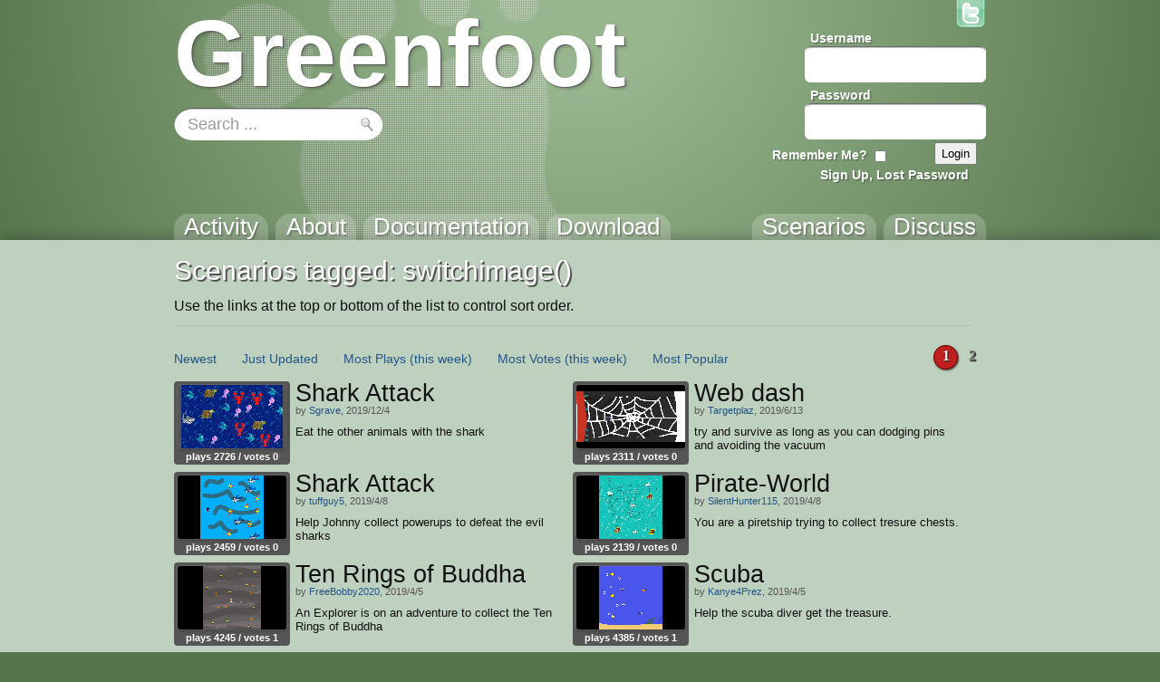

--- FILE ---
content_type: text/html; charset=utf-8
request_url: https://greenfoot.org/tags/switchimage()
body_size: 4281
content:
<!DOCTYPE html>
<html class="tags_show controller_tags" lang="en">
  <head>
    <meta charset="utf-8">
    <meta http-equiv="X-UA-Compatible" content="IE=edge,chrome=1">
    <meta name="language" content="en">
    
    <title>Greenfoot | &#39;switchimage()&#39; tag</title>
    
    <!-- Font for code -->
    <link  href="https://fonts.googleapis.com/css?family=Droid+Sans+Mono:regular&amp;v1" rel="stylesheet" type="text/css" >

    <link rel="stylesheet" media="all" href="/assets/application-5b326e59c022379588c23fafb3346c57.css" />
    <link rel="stylesheet" media="screen" href="/assets/SyntaxHighlighter-be180f189a3fa458439f0f23b6c875bb.css" />
    <link rel="stylesheet" media="screen" href="/assets/style-f527c66639401b33a46ac5e91f1f11a2.css" />
    <link rel="stylesheet" media="screen" href="/assets/new_style-507679d6487e15f684124ecff17f0bea.css" />
    <meta name="csrf-param" content="authenticity_token" />
<meta name="csrf-token" content="QnqwpnAfHInMtnj8Kh2JawoFVXqwDyPJiWJ5Yz3zFkxbKzobED3kLdgLrhRKxRLzcWGvPNTb2gICD+CfK4Yhbw==" />

    <!-- deal with noscript, must be after above styles -->
    <noscript><link rel="stylesheet" media="screen" href="/assets/noscript-889c1140e74b1afa2ec60ee322d1ae92.css" /></noscript>

    <!--[if IE]><link rel="stylesheet" media="screen" href="/assets/ie-fb802e2f4a82d0492c080d3c67a7949b.css" /><![endif]-->
    <!--[if gte IE 9]><link rel="stylesheet" media="screen" href="/assets/ie9-055a139d60bf356a5d9f503572936566.css" /><![endif]-->
    <!--[if lte IE 8]><link rel="stylesheet" media="screen" href="/assets/ie8-80595dce1e63b83f37840cde4c6e4f51.css" /><![endif]-->
    <!--[if lte IE 7]><link rel="stylesheet" media="screen" href="/assets/old_browser-a6601ad683b5968e5461f7dd5e601422.css" /><![endif]-->

    <link rel="shortcut icon" href="/assets/favicon-882ab641301a40f95d56f95ac95f369a.ico">
    <link rel="apply-touch-icon" href="/assets/favicon-4e0dca35bcda5af479868ca13b0eafaa.png">


    

    <!-- IE 8 and below HTML5 fixes -->
    <!--[if lt IE 9]>
      <script src="//html5shim.googlecode.com/svn/trunk/html5.js"></script>
    <![endif]-->
  </head>

  <!--[if lte IE 7]><div id="old_browser">
  <p>You are running a really old browser, please upgrade!</p>
  <p>
    Suggestions include: <a href="http://www.beautyoftheweb.com/">IE 9</a>, <a href="http://www.google.com/chrome">Google Chrome</a> or <a href="http://www.mozilla.com/">Mozilla FireFox</a>.
  </p>
</div><![endif]-->

  <body>
    <div id="javascript_required" class="noscript_block">This site requires JavaScript, please enable it in your browser!</div>
    <div id="outer_wrap">
      <div id="topbar">
        <div class="back">
          <img src="/assets/greenfoot_back-46c23921ec931a0a4f4dc30fc49c10c3.png" alt="Greenfoot back" />
          <div class="gradient"></div>
        </div>
        <div class="main">
          
<div id="gallery_logo">
  <a class="link" href="/home">
    <h2>Greenfoot</h2>
  </a>
</div>
            <div class="login">
    <form action="/account/authenticate" accept-charset="UTF-8" method="post"><input name="utf8" type="hidden" value="&#x2713;" /><input type="hidden" name="authenticity_token" value="MPa0pVG/ErngApdXGybLooN3j0W6dHQBQI3fFIazlgsppz4YMZ3qHfS/Qb97/lA6+BN1A96gjcrL4EbokMahKA==" />      <input type="hidden" name="login_return_url" id="login_return_url" value="https://greenfoot.org/tags/switchimage()" />

      <div class="fields">
        <div class="field first">
          <label class="username" for="username">Username</label>
          <img class="username" src="/assets/top_input-409ff5cedc5f9cea83efa64e15409636.png" alt="Top input" />
          <input value="" tabindex="1" type="text" name="user[username]" id="user_username" />
        </div>

        <div class="field last">
          <label class="password" for="password">Password</label>
          <img class="password" src="/assets/top_input-409ff5cedc5f9cea83efa64e15409636.png" alt="Top input" />
          <input tabindex="2" type="password" name="user[password]" id="user_password" />
        </div>
      </div>

      <div class="controls ">

        <div class="remember">
          <label class="remember" for="remember">Remember Me?</label>
          <input type="checkbox" name="remember" tabindex="3">
        </div>

        <input type="submit" name="commit" value="Login" class="submit" tabindex="4" />
        
          <a class="signup" href="/account/login" tabindex="5">Sign Up, Lost Password</a>
        
      </div>
</form>  </div>


          <a id="twitter_link" class="hover" href="http://twitter.com/#!/GreenfootTeam" target="_blank">
  <img src="/assets/twitter-4e19209ef84344ee0c433f4c7bad8d49.png" alt="Twitter" />
  <img class="hover" src="/assets/twitter.hover-1fb19a5bafc50deace8f88eaec867845.png" alt="Twitter.hover" />
</a>


            <div class="searchbox front" style="background: url(/assets/search_field_back-b6d077690c92ab31a4d952d59a332279.png)">
  <form id="search_box_form" autocomplete="off" action="/search" accept-charset="UTF-8" method="get"><input name="utf8" type="hidden" value="&#x2713;" />
      <input type="text" name="query" id="query" value="Search ..." size="15" class="query start" data-start_value="Search ..." />

    <input type="submit" name="commit" value="" class="submit" />
</form></div>
            
            <div id="tabs">
              <div class="link activity"><a href="/home"><h3>Activity</h3></a></div>
              <div class="link overview"><a href="/overview"><h3>About</h3></a></div>
              <div class="link tutorials"><a href="/doc"><h3>Documentation</h3></a></div>
              <div class="link download_link"><a href="/download"><h3>Download</h3></a></div>
              <div class="link topics_link"><a href="/topics"><h3>Discuss</h3></a></div>
              <div class="link scenarios_link"><a href="/scenarios"><h3>Scenarios</h3></a></div>
            </div>
        </div>
      </div>

      <div id="wrap">
        <div class="background">
          <div class="main">
          
            <!-- BEGIN VIEW -->
            
            <div class="main_header">
    <h1>Scenarios tagged: switchimage()</h1>
    <p>Use the links at the top or bottom of the list to control sort order.</p>
</div>

<div class="list_wrap">
  <div class="navigation">
    <div class="options">
    <span class="option"><a href="/tags/switchimage()?sort_by=created">Newest</a></span>

  <span class="option"><a href="/tags/switchimage()?sort_by=updated">Just Updated</a></span>

    <span class="option"><a href="/tags/switchimage()?sort_by=most_viewed">Most Plays</a> <a href="/tags/switchimage()?sort_by=viewed_week">(this week)</a></span>

  <span class="option"><a href="/tags/switchimage()?sort_by=best_rated">Most Votes</a> <a href="/tags/switchimage()?sort_by=liked_week">(this week)</a></span>
  <span class="option"><a href="/tags/switchimage()?sort_by=weighted_popularity">Most Popular</a></span>
</div>

    
  <div class="page_indexes small">
        <div class="page index current">1</div>
        <a href="/tags/switchimage()?sort_by=&amp;page=2"><div class="page index">2</div></a>

  </div>


  </div>

  <div class="list">
    
<div class="list_item">
  <div class="info">
    <a class="item_link scenario" href="/scenarios/24907" title="by Sgrave">
  <img src="/screenshot_attachments/0002/9385/greenfoot12766080755389264571.png" alt="play Shark Attack" class="thumbnail">
</a>


    <div class="stats">
        plays 2726 /

      votes 0
    </div>
  </div>
  
  <a href="/scenarios/24907">
    <h3>Shark Attack</h3>
  </a>

    <div class="author">
      by

      <a href="/users/54965">Sgrave</a>,
      2019/12/4
    </div>

  <p class="description">Eat the other animals with the shark</p>
</div>
<div class="list_item">
  <div class="info">
    <a class="item_link scenario" href="/scenarios/24187" title="by Targetplaz">
  <img src="/screenshot_attachments/0002/8634/greenfoot39255556667170319.png" alt="play Web dash" class="thumbnail">
</a>


    <div class="stats">
        plays 2311 /

      votes 0
    </div>
  </div>
  
  <a href="/scenarios/24187">
    <h3>Web dash</h3>
  </a>

    <div class="author">
      by

      <a href="/users/52113">Targetplaz</a>,
      2019/6/13
    </div>

  <p class="description">try and survive as long as you can dodging pins and avoiding the vacuum</p>
</div>
<div class="list_item">
  <div class="info">
    <a class="item_link scenario" href="/scenarios/23668" title="by tuffguy5">
  <img src="/screenshot_attachments/0002/8134/greenfoot8667242803257247415.png" alt="play Shark Attack" class="thumbnail">
</a>


    <div class="stats">
        plays 2459 /

      votes 0
    </div>
  </div>
  
  <a href="/scenarios/23668">
    <h3>Shark Attack</h3>
  </a>

    <div class="author">
      by

      <a href="/users/52114">tuffguy5</a>,
      2019/4/8
    </div>

  <p class="description">Help Johnny collect powerups to defeat the evil sharks </p>
</div>
<div class="list_item">
  <div class="info">
    <a class="item_link scenario" href="/scenarios/23667" title="by SilentHunter115">
  <img src="/screenshot_attachments/0002/8133/greenfoot5861701107728210156.png" alt="play Pirate-World" class="thumbnail">
</a>


    <div class="stats">
        plays 2139 /

      votes 0
    </div>
  </div>
  
  <a href="/scenarios/23667">
    <h3>Pirate-World</h3>
  </a>

    <div class="author">
      by

      <a href="/users/52110">SilentHunter115</a>,
      2019/4/8
    </div>

  <p class="description">You are a piretship trying to collect tresure chests.</p>
</div>
<div class="list_item">
  <div class="info">
    <a class="item_link scenario" href="/scenarios/23643" title="by FreeBobby2020">
  <img src="/screenshot_attachments/0002/8109/greenfoot4515904580592740224.png" alt="play Ten Rings of Buddha" class="thumbnail">
</a>


    <div class="stats">
        plays 4245 /

      votes 1
    </div>
  </div>
  
  <a href="/scenarios/23643">
    <h3>Ten Rings of Buddha</h3>
  </a>

    <div class="author">
      by

      <a href="/users/52106">FreeBobby2020</a>,
      2019/4/5
    </div>

  <p class="description">An Explorer is on an adventure to collect the Ten Rings of Buddha</p>
</div>
<div class="list_item">
  <div class="info">
    <a class="item_link scenario" href="/scenarios/23642" title="by Kanye4Prez">
  <img src="/screenshot_attachments/0002/8108/greenfoot5805094404083738671.png" alt="play Scuba" class="thumbnail">
</a>


    <div class="stats">
        plays 4385 /

      votes 1
    </div>
  </div>
  
  <a href="/scenarios/23642">
    <h3>Scuba</h3>
  </a>

    <div class="author">
      by

      <a href="/users/38389">Kanye4Prez</a>,
      2019/4/5
    </div>

  <p class="description">Help the scuba diver get the treasure.</p>
</div>
<div class="list_item">
  <div class="info">
    <a class="item_link scenario" href="/scenarios/23640" title="by frogfrog">
  <img src="/screenshot_attachments/0002/8106/greenfoot826345535045240097.png" alt="play Treasure Hunter" class="thumbnail">
</a>


    <div class="stats">
        plays 2403 /

      votes 0
    </div>
  </div>
  
  <a href="/scenarios/23640">
    <h3>Treasure Hunter</h3>
  </a>

    <div class="author">
      by

      <a href="/users/52115">frogfrog</a>,
      2019/4/5
    </div>

  <p class="description">Try your best to get all the diamond.</p>
</div>
<div class="list_item">
  <div class="info">
    <a class="item_link scenario" href="/scenarios/23634" title="by Spiderman01">
  <img src="/screenshot_attachments/0002/8102/greenfoot3211629469083916202.png" alt="play Eat or Be Eaten!" class="thumbnail">
</a>


    <div class="stats">
        plays 2460 /

      votes 1
    </div>
  </div>
  
  <a href="/scenarios/23634">
    <h3>Eat or Be Eaten!</h3>
  </a>

    <div class="author">
      by

      <a href="/users/52107">Spiderman01</a>,
      2019/4/4
    </div>

  <p class="description">Avoid the sharks and eat eight minnows to win</p>
</div>
<div class="list_item">
  <div class="info">
    <a class="item_link scenario" href="/scenarios/23629" title="by FlyersFan53">
  <img src="/screenshot_attachments/0002/8097/greenfoot8888810897202357048.png" alt="play The Office" class="thumbnail">
</a>


    <div class="stats">
        plays 2309 /

      votes 0
    </div>
  </div>
  
  <a href="/scenarios/23629">
    <h3>The Office</h3>
  </a>

    <div class="author">
      by

      <a href="/users/52108">FlyersFan53</a>,
      2019/4/3
    </div>

  <p class="description">Collect coffee before the boss catches you</p>
</div>
  </div>
</div>
            
            <!-- END VIEW -->
              
            <footer>
              <div class="topLine"></div>
              <div class="sponsors">
	            <div class="info"><a class="about_link" href="/about">About</a>, Supported By</div>
                <a href="http://www.kcl.ac.uk/" class="sponsor kings">
                  <img alt="King&#39;s College London" src="/assets/logos/kcl-logo-e92f0f94af5bc66bbc6993bf6feceab4.jpg" />
                </a>
                <a href="http://www.oracle.com/" class="sponsor oracle">
                  <img alt="Oracle" src="/assets/logos/oracle_logo-51e66967694972299052d40521823c6c.png" />
                </a>
              </div>
            </footer>
          </div>
        </div>
      </div>
    </div>

    <!-- These are hidden, until shown by JS -->
    <div id="modal_back"></div>
    <div id="modal_box">
      <a href="#" class="close_wrap">
        <p class="close">X</p>
      </a>
      <div class="modal_content"></div>
    </div>

    <div id="caption_popup">
      <div class="text"></div>
      <div class="arrow"></div>
    </div>

  <!-- JavaScript's should always be at the bottom! -->
  <script src="/assets/application-62d4fde68a4bc333f6240b260bd70fd2.js" defer="defer"></script>

    <!-- Analytics -->
    <script type="text/javascript">
      var gaJsHost = (("https:" == document.location.protocol) ? "https://ssl." : "http://www.");
      document.write(unescape("%3Cscript src='" + gaJsHost + "google-analytics.com/ga.js' type='text/javascript'%3E%3C/script%3E"));
    </script>
    <script type="text/javascript">
      var pageTracker = _gat._getTracker("UA-301920-5");
      pageTracker._initData();
      pageTracker._trackPageview();
    </script>

  </body>
</html>
